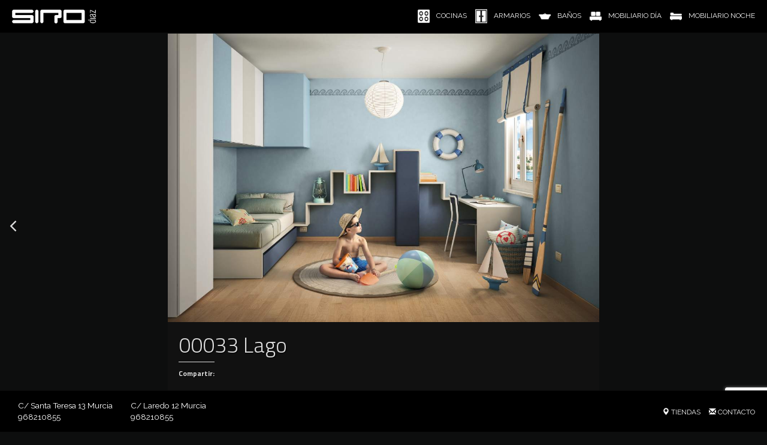

--- FILE ---
content_type: text/html; charset=UTF-8
request_url: https://www.sirodiaz.com/mobiliario-noche/dormitorio-kids-and-young/00033-lago/
body_size: 7008
content:

<!DOCTYPE html>
<html lang="en">
<head>
    <meta charset="UTF-8">
    <meta name="viewport" content="width=device-width, user-scalable=no, initial-scale=1.0, maximum-scale=1.0, minimum-scale=1.0">
    <meta http-equiv="X-UA-Compatible" content="ie=edge">
    <title>Siro Diaz - 00033 Lago</title>
    <link rel="apple-touch-icon-precomposed" sizes="57x57" href="https://www.sirodiaz.com/wp-content/themes/siro-diaz/icons/apple-touch-icon-57x57.png" />
    <link rel="apple-touch-icon-precomposed" sizes="114x114" href="https://www.sirodiaz.com/wp-content/themes/siro-diaz/icons/apple-touch-icon-114x114.png" />
    <link rel="apple-touch-icon-precomposed" sizes="72x72" href="https://www.sirodiaz.com/wp-content/themes/siro-diaz/icons/apple-touch-icon-72x72.png" />
    <link rel="apple-touch-icon-precomposed" sizes="144x144" href="https://www.sirodiaz.com/wp-content/themes/siro-diaz/icons/apple-touch-icon-144x144.png" />
    <link rel="apple-touch-icon-precomposed" sizes="60x60" href="https://www.sirodiaz.com/wp-content/themes/siro-diaz/icons/apple-touch-icon-60x60.png" />
    <link rel="apple-touch-icon-precomposed" sizes="120x120" href="https://www.sirodiaz.com/wp-content/themes/siro-diaz/icons/apple-touch-icon-120x120.png" />
    <link rel="apple-touch-icon-precomposed" sizes="76x76" href="https://www.sirodiaz.com/wp-content/themes/siro-diaz/icons/apple-touch-icon-76x76.png" />
    <link rel="apple-touch-icon-precomposed" sizes="152x152" href="https://www.sirodiaz.com/wp-content/themes/siro-diaz/icons/apple-touch-icon-152x152.png" />
    <link rel="icon" type="image/png" href="https://www.sirodiaz.com/wp-content/themes/siro-diaz/icons/favicon-196x196.png" sizes="196x196" />
    <link rel="icon" type="image/png" href="https://www.sirodiaz.com/wp-content/themes/siro-diaz/icons/favicon-96x96.png" sizes="96x96" />
    <link rel="icon" type="image/png" href="https://www.sirodiaz.com/wp-content/themes/siro-diaz/icons/favicon-32x32.png" sizes="32x32" />
    <link rel="icon" type="image/png" href="https://www.sirodiaz.com/wp-content/themes/siro-diaz/icons/favicon-16x16.png" sizes="16x16" />
    <link rel="icon" type="image/png" href="https://www.sirodiaz.com/wp-content/themes/siro-diaz/icons/favicon-128.png" sizes="128x128" />
    <meta name="application-name" content="Siro Díaz"/>
    <meta name="msapplication-TileColor" content="#FFFFFF" />
    <meta name="msapplication-TileImage" content="https://www.sirodiaz.com/wp-content/themes/siro-diaz/icons/mstile-144x144.png" />
    <meta name="msapplication-square70x70logo" content="https://www.sirodiaz.com/wp-content/themes/siro-diaz/icons/mstile-70x70.png" />
    <meta name="msapplication-square150x150logo" content="https://www.sirodiaz.com/wp-content/themes/siro-diaz/icons/mstile-150x150.png" />
    <meta name="msapplication-wide310x150logo" content="https://www.sirodiaz.com/wp-content/themes/siro-diaz/icons/mstile-310x150.png" />
    <meta name="msapplication-square310x310logo" content="https://www.sirodiaz.com/wp-content/themes/siro-diaz/icons/mstile-310x310.png" />

    
	<!-- This site is optimized with the Yoast SEO plugin v15.1.1 - https://yoast.com/wordpress/plugins/seo/ -->
	<title>00033 Lago - Siro Diaz</title>
	<meta name="robots" content="noindex, follow" />
	<meta property="og:locale" content="es_ES" />
	<meta property="og:type" content="article" />
	<meta property="og:title" content="00033 Lago - Siro Diaz" />
	<meta property="og:url" content="https://www.sirodiaz.com/mobiliario-noche/dormitorio-kids-and-young/00033-lago/" />
	<meta property="og:site_name" content="Siro Diaz" />
	<meta property="article:published_time" content="2017-09-08T12:01:26+00:00" />
	<meta property="og:image" content="https://www.sirodiaz.com/wp-content/uploads/2017/09/00033-Lago.jpg" />
	<meta property="og:image:width" content="1200" />
	<meta property="og:image:height" content="802" />
	<meta name="twitter:card" content="summary" />
	<script type="application/ld+json" class="yoast-schema-graph">{"@context":"https://schema.org","@graph":[{"@type":"Organization","@id":"https://www.sirodiaz.com/#organization","name":"Siro","url":"https://www.sirodiaz.com/","sameAs":[],"logo":{"@type":"ImageObject","@id":"https://www.sirodiaz.com/#logo","inLanguage":"es","url":"https://www.sirodiaz.com/wp-content/uploads/2017/07/sirodiaz-logo-white-black.png","width":228,"height":38,"caption":"Siro"},"image":{"@id":"https://www.sirodiaz.com/#logo"}},{"@type":"WebSite","@id":"https://www.sirodiaz.com/#website","url":"https://www.sirodiaz.com/","name":"Siro Diaz","description":"Cocinas y mobiliario de interior de dise\u00f1o en Murcia hecho a medida y adaptado a las necesidades del cliente","publisher":{"@id":"https://www.sirodiaz.com/#organization"},"potentialAction":[{"@type":"SearchAction","target":"https://www.sirodiaz.com/?s={search_term_string}","query-input":"required name=search_term_string"}],"inLanguage":"es"},{"@type":"ImageObject","@id":"https://www.sirodiaz.com/mobiliario-noche/dormitorio-kids-and-young/00033-lago/#primaryimage","inLanguage":"es","url":"https://www.sirodiaz.com/wp-content/uploads/2017/09/00033-Lago.jpg","width":1200,"height":802},{"@type":"WebPage","@id":"https://www.sirodiaz.com/mobiliario-noche/dormitorio-kids-and-young/00033-lago/#webpage","url":"https://www.sirodiaz.com/mobiliario-noche/dormitorio-kids-and-young/00033-lago/","name":"00033 Lago - Siro Diaz","isPartOf":{"@id":"https://www.sirodiaz.com/#website"},"primaryImageOfPage":{"@id":"https://www.sirodiaz.com/mobiliario-noche/dormitorio-kids-and-young/00033-lago/#primaryimage"},"datePublished":"2017-09-08T12:01:26+00:00","dateModified":"2017-09-08T12:01:26+00:00","inLanguage":"es","potentialAction":[{"@type":"ReadAction","target":["https://www.sirodiaz.com/mobiliario-noche/dormitorio-kids-and-young/00033-lago/"]}]},{"@type":"Article","@id":"https://www.sirodiaz.com/mobiliario-noche/dormitorio-kids-and-young/00033-lago/#article","isPartOf":{"@id":"https://www.sirodiaz.com/mobiliario-noche/dormitorio-kids-and-young/00033-lago/#webpage"},"author":{"@id":"https://www.sirodiaz.com/#/schema/person/e91782ef8da3b919b321067f74580acc"},"headline":"00033 Lago","datePublished":"2017-09-08T12:01:26+00:00","dateModified":"2017-09-08T12:01:26+00:00","mainEntityOfPage":{"@id":"https://www.sirodiaz.com/mobiliario-noche/dormitorio-kids-and-young/00033-lago/#webpage"},"commentCount":0,"publisher":{"@id":"https://www.sirodiaz.com/#organization"},"image":{"@id":"https://www.sirodiaz.com/mobiliario-noche/dormitorio-kids-and-young/00033-lago/#primaryimage"},"keywords":"Lago","articleSection":"Dormitorio Kids &amp; Young","inLanguage":"es","potentialAction":[{"@type":"CommentAction","name":"Comment","target":["https://www.sirodiaz.com/mobiliario-noche/dormitorio-kids-and-young/00033-lago/#respond"]}]},{"@type":"Person","@id":"https://www.sirodiaz.com/#/schema/person/e91782ef8da3b919b321067f74580acc","name":"Clara D\u00edaz","image":{"@type":"ImageObject","@id":"https://www.sirodiaz.com/#personlogo","inLanguage":"es","url":"https://secure.gravatar.com/avatar/d74392f11c785fe047d1e92af06e9860?s=96&d=mm&r=g","caption":"Clara D\u00edaz"}}]}</script>
	<!-- / Yoast SEO plugin. -->


<link rel='dns-prefetch' href='//www.google.com' />
<link rel='dns-prefetch' href='//secure.gravatar.com' />
<link rel='dns-prefetch' href='//fonts.googleapis.com' />
<link rel='dns-prefetch' href='//maxcdn.bootstrapcdn.com' />
<link rel='dns-prefetch' href='//cdn.jsdelivr.net' />
<link rel='dns-prefetch' href='//s.w.org' />
<link rel='dns-prefetch' href='//v0.wordpress.com' />
<link rel="alternate" type="application/rss+xml" title="Siro Diaz &raquo; Comentario 00033 Lago del feed" href="https://www.sirodiaz.com/mobiliario-noche/dormitorio-kids-and-young/00033-lago/feed/" />
		<script type="text/javascript">
			window._wpemojiSettings = {"baseUrl":"https:\/\/s.w.org\/images\/core\/emoji\/13.0.0\/72x72\/","ext":".png","svgUrl":"https:\/\/s.w.org\/images\/core\/emoji\/13.0.0\/svg\/","svgExt":".svg","source":{"concatemoji":"https:\/\/www.sirodiaz.com\/wp-includes\/js\/wp-emoji-release.min.js?ver=5.5.17"}};
			!function(e,a,t){var n,r,o,i=a.createElement("canvas"),p=i.getContext&&i.getContext("2d");function s(e,t){var a=String.fromCharCode;p.clearRect(0,0,i.width,i.height),p.fillText(a.apply(this,e),0,0);e=i.toDataURL();return p.clearRect(0,0,i.width,i.height),p.fillText(a.apply(this,t),0,0),e===i.toDataURL()}function c(e){var t=a.createElement("script");t.src=e,t.defer=t.type="text/javascript",a.getElementsByTagName("head")[0].appendChild(t)}for(o=Array("flag","emoji"),t.supports={everything:!0,everythingExceptFlag:!0},r=0;r<o.length;r++)t.supports[o[r]]=function(e){if(!p||!p.fillText)return!1;switch(p.textBaseline="top",p.font="600 32px Arial",e){case"flag":return s([127987,65039,8205,9895,65039],[127987,65039,8203,9895,65039])?!1:!s([55356,56826,55356,56819],[55356,56826,8203,55356,56819])&&!s([55356,57332,56128,56423,56128,56418,56128,56421,56128,56430,56128,56423,56128,56447],[55356,57332,8203,56128,56423,8203,56128,56418,8203,56128,56421,8203,56128,56430,8203,56128,56423,8203,56128,56447]);case"emoji":return!s([55357,56424,8205,55356,57212],[55357,56424,8203,55356,57212])}return!1}(o[r]),t.supports.everything=t.supports.everything&&t.supports[o[r]],"flag"!==o[r]&&(t.supports.everythingExceptFlag=t.supports.everythingExceptFlag&&t.supports[o[r]]);t.supports.everythingExceptFlag=t.supports.everythingExceptFlag&&!t.supports.flag,t.DOMReady=!1,t.readyCallback=function(){t.DOMReady=!0},t.supports.everything||(n=function(){t.readyCallback()},a.addEventListener?(a.addEventListener("DOMContentLoaded",n,!1),e.addEventListener("load",n,!1)):(e.attachEvent("onload",n),a.attachEvent("onreadystatechange",function(){"complete"===a.readyState&&t.readyCallback()})),(n=t.source||{}).concatemoji?c(n.concatemoji):n.wpemoji&&n.twemoji&&(c(n.twemoji),c(n.wpemoji)))}(window,document,window._wpemojiSettings);
		</script>
		<style type="text/css">
img.wp-smiley,
img.emoji {
	display: inline !important;
	border: none !important;
	box-shadow: none !important;
	height: 1em !important;
	width: 1em !important;
	margin: 0 .07em !important;
	vertical-align: -0.1em !important;
	background: none !important;
	padding: 0 !important;
}
</style>
	<link rel='stylesheet' id='menu-icons-extra-css'  href='https://www.sirodiaz.com/wp-content/plugins/menu-icons/css/extra.min.css?ver=0.12.5' type='text/css' media='all' />
<link rel='stylesheet' id='wp-block-library-css'  href='https://www.sirodiaz.com/wp-includes/css/dist/block-library/style.min.css?ver=5.5.17' type='text/css' media='all' />
<style id='wp-block-library-inline-css' type='text/css'>
.has-text-align-justify{text-align:justify;}
</style>
<link rel='stylesheet' id='contact-form-7-css'  href='https://www.sirodiaz.com/wp-content/plugins/contact-form-7/includes/css/styles.css?ver=5.2.2' type='text/css' media='all' />
<link rel='stylesheet' id='wordpress-popular-posts-css-css'  href='https://www.sirodiaz.com/wp-content/plugins/wordpress-popular-posts/assets/css/wpp.css?ver=5.2.4' type='text/css' media='all' />
<link rel='stylesheet' id='sd_google_fonts_titillium-css'  href='https://fonts.googleapis.com/css?family=Titillium+Web%3A300%2C400%2C700&#038;ver=5.5.17' type='text/css' media='all' />
<link rel='stylesheet' id='sd_google_fonts_raleway-css'  href='https://fonts.googleapis.com/css?family=Raleway%3A300%2C400&#038;ver=5.5.17' type='text/css' media='all' />
<link rel='stylesheet' id='sd_bootstrap3-css'  href='//maxcdn.bootstrapcdn.com/bootstrap/3.3.7/css/bootstrap.min.css?ver=5.5.17' type='text/css' media='all' />
<link rel='stylesheet' id='sd_fa-css'  href='https://maxcdn.bootstrapcdn.com/font-awesome/4.7.0/css/font-awesome.min.css?ver=5.5.17' type='text/css' media='all' />
<link rel='stylesheet' id='sd_jquery_slick-css'  href='//cdn.jsdelivr.net/jquery.slick/1.6.0/slick.css?ver=5.5.17' type='text/css' media='all' />
<link rel='stylesheet' id='sd_style-css'  href='https://www.sirodiaz.com/wp-content/themes/siro-diaz/style.css?ver=5.5.17' type='text/css' media='all' />
<link rel='stylesheet' id='social-logos-css'  href='https://www.sirodiaz.com/wp-content/plugins/jetpack/_inc/social-logos/social-logos.min.css?ver=9.0.5' type='text/css' media='all' />
<link rel='stylesheet' id='jetpack_css-css'  href='https://www.sirodiaz.com/wp-content/plugins/jetpack/css/jetpack.css?ver=9.0.5' type='text/css' media='all' />
<script type='text/javascript' src='https://www.sirodiaz.com/wp-includes/js/jquery/jquery.js?ver=1.12.4-wp' id='jquery-core-js'></script>
<script type='text/javascript' id='jetpack_related-posts-js-extra'>
/* <![CDATA[ */
var related_posts_js_options = {"post_heading":"h4"};
/* ]]> */
</script>
<script type='text/javascript' src='https://www.sirodiaz.com/wp-content/plugins/jetpack/_inc/build/related-posts/related-posts.min.js?ver=20191011' id='jetpack_related-posts-js'></script>
<script type='application/json' id='wpp-json'>
{"sampling_active":0,"sampling_rate":100,"ajax_url":"https:\/\/www.sirodiaz.com\/wp-json\/wordpress-popular-posts\/v1\/popular-posts","ID":248,"token":"f3e2af23d4","lang":0,"debug":0}
</script>
<script type='text/javascript' src='https://www.sirodiaz.com/wp-content/plugins/wordpress-popular-posts/assets/js/wpp.min.js?ver=5.2.4' id='wpp-js-js'></script>
<link rel="https://api.w.org/" href="https://www.sirodiaz.com/wp-json/" /><link rel="alternate" type="application/json" href="https://www.sirodiaz.com/wp-json/wp/v2/posts/248" /><link rel="EditURI" type="application/rsd+xml" title="RSD" href="https://www.sirodiaz.com/xmlrpc.php?rsd" />
<link rel="wlwmanifest" type="application/wlwmanifest+xml" href="https://www.sirodiaz.com/wp-includes/wlwmanifest.xml" /> 
<link rel='shortlink' href='https://wp.me/p9aIr3-40' />
<link rel="alternate" type="application/json+oembed" href="https://www.sirodiaz.com/wp-json/oembed/1.0/embed?url=https%3A%2F%2Fwww.sirodiaz.com%2Fmobiliario-noche%2Fdormitorio-kids-and-young%2F00033-lago%2F" />
<link rel="alternate" type="text/xml+oembed" href="https://www.sirodiaz.com/wp-json/oembed/1.0/embed?url=https%3A%2F%2Fwww.sirodiaz.com%2Fmobiliario-noche%2Fdormitorio-kids-and-young%2F00033-lago%2F&#038;format=xml" />
<style type='text/css'>img#wpstats{display:none}</style></head>
<body><nav class="navbar navbar-inverse navbar-fixed-top">
    <div class="container-fluid">
        <!-- Brand and toggle get grouped for better mobile display -->
        <div class="navbar-header">
            <button type="button" class="navbar-toggle collapsed" data-toggle="collapse" data-target="#bs-example-navbar-collapse-1" aria-expanded="false">
                <span class="sr-only">Toggle navigation</span>
                <span class="icon-bar"></span>
                <span class="icon-bar"></span>
                <span class="icon-bar"></span>
            </button>
            <a class="navbar-brand" href="/"><img class="navbar-logo" src="https://www.sirodiaz.com/wp-content/themes/siro-diaz/img/sirodiaz-logo-white-black.png" /></a>
        </div>

        <!-- Collect the nav links, forms, and other content for toggling -->
        <div class="collapse navbar-collapse" id="bs-example-navbar-collapse-1">
            <ul id="menu-top-menu" class="nav navbar-nav navbar-right"><li id="menu-item-41" class="menu-item menu-item-type-taxonomy menu-item-object-category menu-item-41"><a href="https://www.sirodiaz.com/cocinas/"><img width="24" height="24" src="https://www.sirodiaz.com/wp-content/uploads/2017/07/icon-cocina.png" class="_mi _before _image" alt="" loading="lazy" aria-hidden="true" data-attachment-id="52" data-permalink="https://www.sirodiaz.com/icon-cocina/" data-orig-file="https://www.sirodiaz.com/wp-content/uploads/2017/07/icon-cocina.png" data-orig-size="24,24" data-comments-opened="1" data-image-meta="{&quot;aperture&quot;:&quot;0&quot;,&quot;credit&quot;:&quot;&quot;,&quot;camera&quot;:&quot;&quot;,&quot;caption&quot;:&quot;&quot;,&quot;created_timestamp&quot;:&quot;0&quot;,&quot;copyright&quot;:&quot;&quot;,&quot;focal_length&quot;:&quot;0&quot;,&quot;iso&quot;:&quot;0&quot;,&quot;shutter_speed&quot;:&quot;0&quot;,&quot;title&quot;:&quot;&quot;,&quot;orientation&quot;:&quot;0&quot;}" data-image-title="icon-cocina" data-image-description="" data-medium-file="https://www.sirodiaz.com/wp-content/uploads/2017/07/icon-cocina.png" data-large-file="https://www.sirodiaz.com/wp-content/uploads/2017/07/icon-cocina.png" /><span>Cocinas</span></a></li>
<li id="menu-item-42" class="menu-item menu-item-type-taxonomy menu-item-object-category menu-item-42"><a href="https://www.sirodiaz.com/armarios/"><img width="24" height="24" src="https://www.sirodiaz.com/wp-content/uploads/2017/07/icon-armarios.png" class="_mi _before _image" alt="" loading="lazy" aria-hidden="true" data-attachment-id="49" data-permalink="https://www.sirodiaz.com/icon-armarios/" data-orig-file="https://www.sirodiaz.com/wp-content/uploads/2017/07/icon-armarios.png" data-orig-size="24,24" data-comments-opened="1" data-image-meta="{&quot;aperture&quot;:&quot;0&quot;,&quot;credit&quot;:&quot;&quot;,&quot;camera&quot;:&quot;&quot;,&quot;caption&quot;:&quot;&quot;,&quot;created_timestamp&quot;:&quot;0&quot;,&quot;copyright&quot;:&quot;&quot;,&quot;focal_length&quot;:&quot;0&quot;,&quot;iso&quot;:&quot;0&quot;,&quot;shutter_speed&quot;:&quot;0&quot;,&quot;title&quot;:&quot;&quot;,&quot;orientation&quot;:&quot;0&quot;}" data-image-title="icon-armarios" data-image-description="" data-medium-file="https://www.sirodiaz.com/wp-content/uploads/2017/07/icon-armarios.png" data-large-file="https://www.sirodiaz.com/wp-content/uploads/2017/07/icon-armarios.png" /><span>Armarios</span></a></li>
<li id="menu-item-43" class="menu-item menu-item-type-taxonomy menu-item-object-category menu-item-43"><a href="https://www.sirodiaz.com/banos/"><img width="24" height="24" src="https://www.sirodiaz.com/wp-content/uploads/2017/07/icon-bano.png" class="_mi _before _image" alt="" loading="lazy" aria-hidden="true" data-attachment-id="51" data-permalink="https://www.sirodiaz.com/icon-bano/" data-orig-file="https://www.sirodiaz.com/wp-content/uploads/2017/07/icon-bano.png" data-orig-size="24,24" data-comments-opened="1" data-image-meta="{&quot;aperture&quot;:&quot;0&quot;,&quot;credit&quot;:&quot;&quot;,&quot;camera&quot;:&quot;&quot;,&quot;caption&quot;:&quot;&quot;,&quot;created_timestamp&quot;:&quot;0&quot;,&quot;copyright&quot;:&quot;&quot;,&quot;focal_length&quot;:&quot;0&quot;,&quot;iso&quot;:&quot;0&quot;,&quot;shutter_speed&quot;:&quot;0&quot;,&quot;title&quot;:&quot;&quot;,&quot;orientation&quot;:&quot;0&quot;}" data-image-title="icon-bano" data-image-description="" data-medium-file="https://www.sirodiaz.com/wp-content/uploads/2017/07/icon-bano.png" data-large-file="https://www.sirodiaz.com/wp-content/uploads/2017/07/icon-bano.png" /><span>Baños</span></a></li>
<li id="menu-item-44" class="menu-item menu-item-type-taxonomy menu-item-object-category menu-item-44"><a href="https://www.sirodiaz.com/mobiliario-dia/"><img width="24" height="24" src="https://www.sirodiaz.com/wp-content/uploads/2017/07/icon-mobiliario-dia.png" class="_mi _before _image" alt="" loading="lazy" aria-hidden="true" data-attachment-id="54" data-permalink="https://www.sirodiaz.com/icon-mobiliario-dia/" data-orig-file="https://www.sirodiaz.com/wp-content/uploads/2017/07/icon-mobiliario-dia.png" data-orig-size="24,24" data-comments-opened="1" data-image-meta="{&quot;aperture&quot;:&quot;0&quot;,&quot;credit&quot;:&quot;&quot;,&quot;camera&quot;:&quot;&quot;,&quot;caption&quot;:&quot;&quot;,&quot;created_timestamp&quot;:&quot;0&quot;,&quot;copyright&quot;:&quot;&quot;,&quot;focal_length&quot;:&quot;0&quot;,&quot;iso&quot;:&quot;0&quot;,&quot;shutter_speed&quot;:&quot;0&quot;,&quot;title&quot;:&quot;&quot;,&quot;orientation&quot;:&quot;0&quot;}" data-image-title="icon-mobiliario-dia" data-image-description="" data-medium-file="https://www.sirodiaz.com/wp-content/uploads/2017/07/icon-mobiliario-dia.png" data-large-file="https://www.sirodiaz.com/wp-content/uploads/2017/07/icon-mobiliario-dia.png" /><span>Mobiliario Día</span></a></li>
<li id="menu-item-45" class="menu-item menu-item-type-taxonomy menu-item-object-category current-post-ancestor menu-item-45"><a href="https://www.sirodiaz.com/mobiliario-noche/"><img width="24" height="24" src="https://www.sirodiaz.com/wp-content/uploads/2017/07/icon-mobiliario-noche.png" class="_mi _before _image" alt="" loading="lazy" aria-hidden="true" data-attachment-id="56" data-permalink="https://www.sirodiaz.com/icon-mobiliario-noche/" data-orig-file="https://www.sirodiaz.com/wp-content/uploads/2017/07/icon-mobiliario-noche.png" data-orig-size="24,24" data-comments-opened="1" data-image-meta="{&quot;aperture&quot;:&quot;0&quot;,&quot;credit&quot;:&quot;&quot;,&quot;camera&quot;:&quot;&quot;,&quot;caption&quot;:&quot;&quot;,&quot;created_timestamp&quot;:&quot;0&quot;,&quot;copyright&quot;:&quot;&quot;,&quot;focal_length&quot;:&quot;0&quot;,&quot;iso&quot;:&quot;0&quot;,&quot;shutter_speed&quot;:&quot;0&quot;,&quot;title&quot;:&quot;&quot;,&quot;orientation&quot;:&quot;0&quot;}" data-image-title="icon-mobiliario-noche" data-image-description="" data-medium-file="https://www.sirodiaz.com/wp-content/uploads/2017/07/icon-mobiliario-noche.png" data-large-file="https://www.sirodiaz.com/wp-content/uploads/2017/07/icon-mobiliario-noche.png" /><span>Mobiliario Noche</span></a></li>
</ul>        </div><!-- /.navbar-collapse -->
    </div><!-- /.container-fluid -->
</nav>

<div class="container container-separate single">
            <span style="position: fixed; top: 50%; left: 1em;" data-toggle="tooltip" data-placement="right" title="Volver">
            <a style="color: gainsboro;" href="https://www.sirodiaz.com/mobiliario-noche/dormitorio-kids-and-young/00034-giappone-by-lago/"  class="product-previous">
                <i class="fa fa-angle-left" style="font-size: 2em;" aria-hidden="true"></i>
            </a>
        </span>
        <div class="product">
            <div class="product-info">
                <figure>
                    <img width="1200" height="802" src="https://www.sirodiaz.com/wp-content/uploads/2017/09/00033-Lago.jpg" class="product-zoom wp-post-image" alt="" loading="lazy" title="00033 Lago" srcset="https://www.sirodiaz.com/wp-content/uploads/2017/09/00033-Lago.jpg 1200w, https://www.sirodiaz.com/wp-content/uploads/2017/09/00033-Lago-300x201.jpg 300w, https://www.sirodiaz.com/wp-content/uploads/2017/09/00033-Lago-768x513.jpg 768w, https://www.sirodiaz.com/wp-content/uploads/2017/09/00033-Lago-1024x684.jpg 1024w, https://www.sirodiaz.com/wp-content/uploads/2017/09/00033-Lago-422x282.jpg 422w, https://www.sirodiaz.com/wp-content/uploads/2017/09/00033-Lago-352x235.jpg 352w, https://www.sirodiaz.com/wp-content/uploads/2017/09/00033-Lago-39x26.jpg 39w" sizes="(max-width: 1200px) 100vw, 1200px" data-attachment-id="249" data-permalink="https://www.sirodiaz.com/mobiliario-noche/dormitorio-kids-and-young/00033-lago/attachment/00033-lago/" data-orig-file="https://www.sirodiaz.com/wp-content/uploads/2017/09/00033-Lago.jpg" data-orig-size="1200,802" data-comments-opened="1" data-image-meta="{&quot;aperture&quot;:&quot;0&quot;,&quot;credit&quot;:&quot;&quot;,&quot;camera&quot;:&quot;&quot;,&quot;caption&quot;:&quot;&quot;,&quot;created_timestamp&quot;:&quot;0&quot;,&quot;copyright&quot;:&quot;&quot;,&quot;focal_length&quot;:&quot;0&quot;,&quot;iso&quot;:&quot;0&quot;,&quot;shutter_speed&quot;:&quot;0&quot;,&quot;title&quot;:&quot;&quot;,&quot;orientation&quot;:&quot;1&quot;}" data-image-title="00033 Lago" data-image-description="&lt;p&gt;00033 Lago&lt;/p&gt;
" data-medium-file="https://www.sirodiaz.com/wp-content/uploads/2017/09/00033-Lago-300x201.jpg" data-large-file="https://www.sirodiaz.com/wp-content/uploads/2017/09/00033-Lago-1024x684.jpg" />                </figure>
                <h1>
                    00033 Lago                    <span>
                <div class="sharedaddy sd-sharing-enabled"><div class="robots-nocontent sd-block sd-social sd-social-icon sd-sharing"><h3 class="sd-title">Compartir:</h3><div class="sd-content"><ul><li class="share-pinterest"><a rel="nofollow noopener noreferrer" data-shared="sharing-pinterest-248" class="share-pinterest sd-button share-icon no-text" href="https://www.sirodiaz.com/mobiliario-noche/dormitorio-kids-and-young/00033-lago/?share=pinterest" target="_blank" title="Haz clic para compartir en Pinterest"><span></span><span class="sharing-screen-reader-text">Haz clic para compartir en Pinterest (Se abre en una ventana nueva)</span></a></li><li class="share-facebook"><a rel="nofollow noopener noreferrer" data-shared="sharing-facebook-248" class="share-facebook sd-button share-icon no-text" href="https://www.sirodiaz.com/mobiliario-noche/dormitorio-kids-and-young/00033-lago/?share=facebook" target="_blank" title="Haz clic para compartir en Facebook"><span></span><span class="sharing-screen-reader-text">Haz clic para compartir en Facebook (Se abre en una ventana nueva)</span></a></li><li class="share-print"><a rel="nofollow noopener noreferrer" data-shared="" class="share-print sd-button share-icon no-text" href="https://www.sirodiaz.com/mobiliario-noche/dormitorio-kids-and-young/00033-lago/#print" target="_blank" title="Haz clic para imprimir"><span></span><span class="sharing-screen-reader-text">Haz clic para imprimir (Se abre en una ventana nueva)</span></a></li><li class="share-end"></li></ul></div></div></div>                </span>
                </h1>
            </div>
            <div>
<div id='jp-relatedposts' class='jp-relatedposts' >
	<h3 class="jp-relatedposts-headline"><em>Relacionado</em></h3>
</div></div>
        </div>
            </div>
<footer class="container-fluid footer-big">
    <div class="container">
        <div class="row">
            <div class="col-xs-6 col-sm-3 col-sm-offset-1">
                <h3 class="footer-title">Producto</h3>
                <ul class="footer-links">
                                                <li><a href="/category/cocinas">Cocinas</a></li>
                                                    <li><a href="/category/armarios">Armarios</a></li>
                                                    <li><a href="/category/banos">Baños</a></li>
                                                    <li><a href="/category/mobiliario-dia">Mobiliario Día</a></li>
                                                    <li><a href="/category/mobiliario-noche">Mobiliario Noche</a></li>
                                                    <li><a href="/category/puertas">Puertas</a></li>
                                                    <li><a href="/category/pavimentos-revestimientos">Pavimentos y revestimientos</a></li>
                                                    <li><a href="/category/proyectos">Proyectos</a></li>
                                        </ul>
            </div>
            <div class="col-xs-6 col-sm-3">
                <h3 class="footer-title">Nosotros</h3>
                <ul class="footer-links">
                    <!-- <li><a href="/blog" target="_blank"><i class="fa fa-rss" aria-hidden="true"></i> Blog</a></li> -->
                    <li><a href="/tiendas"><i class="glyphicon glyphicon-map-marker"></i> Tiendas</a></li>
                    <li><a href="/contacto"><i class="glyphicon glyphicon-envelope"></i> Contacto</a></li>
                    <li><a href="/privacidad">Políticas de privacidad</a></li>
                    <li><a href="/aviso-legal">Aviso legal</a></li>
                </ul>
            </div>
            <div class="col-xs-6 col-sm-2">
                <h3 class="footer-title">Firmas</h3>
                <ul class="footer-links">
                    <li><a href="/catalogos">Catálogos</a></li>
                    <li><a href="/marcas">Marcas</li>
                </ul>
            </div>
            <div class="col-xs-6 col-sm-2">
                <h3 class="footer-title">más</h3>
                <ul class="footer-social">
                    <li><a href="https://www.facebook.com/siro.diaz" target="_blank"><i class="fa fa-facebook-official facebook-icon" aria-hidden="true"></i></a></li>
                    <li><a href="https://es.pinterest.com/sirodaz/" target="_blank"><i class="fa fa-pinterest pinterest-icon" aria-hidden="true"></i></a></li>

                </ul>
            </div>
        </div>
    </div>
</footer>

    <nav class="navbar navbar-inverse navbar-footer navbar-fixed-bottom">
        <div class="container-fluid">
            <div class="footer-shops">
                <div class="navbar-text navbar-left">
                    <p>C/ Santa Teresa 13 Murcia</p>
                    <p>968210855</p>
                </div>
                <div class="navbar-text navbar-left">
                    <p>C/ Laredo 12 Murcia</p>
                    <p>968210855</p>
                </div>
            </div>
            <div class="footer-menu">
                <ul class="nav navbar-nav navbar-right">
                    <li><a href="/tiendas"><i class="glyphicon glyphicon-map-marker"></i> Tiendas</a></li>
                    <li><a href="/contacto"><i class="glyphicon glyphicon-envelope"></i> Contacto</a></li>
                </ul>
            </div>
        </div>
    </nav>
    
	<script type="text/javascript">
		window.WPCOM_sharing_counts = {"https:\/\/www.sirodiaz.com\/mobiliario-noche\/dormitorio-kids-and-young\/00033-lago\/":248};
	</script>
						<script type='text/javascript' id='contact-form-7-js-extra'>
/* <![CDATA[ */
var wpcf7 = {"apiSettings":{"root":"https:\/\/www.sirodiaz.com\/wp-json\/contact-form-7\/v1","namespace":"contact-form-7\/v1"},"cached":"1"};
/* ]]> */
</script>
<script type='text/javascript' src='https://www.sirodiaz.com/wp-content/plugins/contact-form-7/includes/js/scripts.js?ver=5.2.2' id='contact-form-7-js'></script>
<script type='text/javascript' src='https://www.google.com/recaptcha/api.js?render=6Ldp48UUAAAAAJboDjhQWy1uMs0uPpk_ylDn0tOK&#038;ver=3.0' id='google-recaptcha-js'></script>
<script type='text/javascript' id='wpcf7-recaptcha-js-extra'>
/* <![CDATA[ */
var wpcf7_recaptcha = {"sitekey":"6Ldp48UUAAAAAJboDjhQWy1uMs0uPpk_ylDn0tOK","actions":{"homepage":"homepage","contactform":"contactform"}};
/* ]]> */
</script>
<script type='text/javascript' src='https://www.sirodiaz.com/wp-content/plugins/contact-form-7/modules/recaptcha/script.js?ver=5.2.2' id='wpcf7-recaptcha-js'></script>
<script type='text/javascript' src='https://www.sirodiaz.com/wp-includes/js/wp-embed.min.js?ver=5.5.17' id='wp-embed-js'></script>
<script type='text/javascript' id='sharing-js-js-extra'>
/* <![CDATA[ */
var sharing_js_options = {"lang":"es","counts":"1","is_stats_active":"1"};
/* ]]> */
</script>
<script type='text/javascript' src='https://www.sirodiaz.com/wp-content/plugins/jetpack/_inc/build/sharedaddy/sharing.min.js?ver=9.0.5' id='sharing-js-js'></script>
<script type='text/javascript' id='sharing-js-js-after'>
var windowOpen;
			jQuery( document.body ).on( 'click', 'a.share-facebook', function() {
				// If there's another sharing window open, close it.
				if ( 'undefined' !== typeof windowOpen ) {
					windowOpen.close();
				}
				windowOpen = window.open( jQuery( this ).attr( 'href' ), 'wpcomfacebook', 'menubar=1,resizable=1,width=600,height=400' );
				return false;
			});
</script>
<script type='text/javascript' src='https://stats.wp.com/e-202546.js' async='async' defer='defer'></script>
<script type='text/javascript'>
	_stq = window._stq || [];
	_stq.push([ 'view', {v:'ext',j:'1:9.0.5',blog:'135541117',post:'248',tz:'0',srv:'www.sirodiaz.com'} ]);
	_stq.push([ 'clickTrackerInit', '135541117', '248' ]);
</script>
    <script src="https://www.sirodiaz.com/wp-content/themes/siro-diaz/js/app.js"></script>
    <script type="text/javascript">
        (function(i,s,o,g,r,a,m){i['GoogleAnalyticsObject']=r;i[r]=i[r]||function(){
            (i[r].q=i[r].q||[]).push(arguments)},i[r].l=1*new Date();a=s.createElement(o),
            m=s.getElementsByTagName(o)[0];a.async=1;a.src=g;m.parentNode.insertBefore(a,m)
        })(window,document,'script','https://www.google-analytics.com/analytics.js','ga');

        ga('create', 'UA-106124718-1', 'auto');
        ga('send', 'pageview');
    </script>
</body>
</html>

--- FILE ---
content_type: text/html; charset=utf-8
request_url: https://www.google.com/recaptcha/api2/anchor?ar=1&k=6Ldp48UUAAAAAJboDjhQWy1uMs0uPpk_ylDn0tOK&co=aHR0cHM6Ly93d3cuc2lyb2RpYXouY29tOjQ0Mw..&hl=en&v=naPR4A6FAh-yZLuCX253WaZq&size=invisible&anchor-ms=20000&execute-ms=15000&cb=iukcol4hr7w1
body_size: 45185
content:
<!DOCTYPE HTML><html dir="ltr" lang="en"><head><meta http-equiv="Content-Type" content="text/html; charset=UTF-8">
<meta http-equiv="X-UA-Compatible" content="IE=edge">
<title>reCAPTCHA</title>
<style type="text/css">
/* cyrillic-ext */
@font-face {
  font-family: 'Roboto';
  font-style: normal;
  font-weight: 400;
  src: url(//fonts.gstatic.com/s/roboto/v18/KFOmCnqEu92Fr1Mu72xKKTU1Kvnz.woff2) format('woff2');
  unicode-range: U+0460-052F, U+1C80-1C8A, U+20B4, U+2DE0-2DFF, U+A640-A69F, U+FE2E-FE2F;
}
/* cyrillic */
@font-face {
  font-family: 'Roboto';
  font-style: normal;
  font-weight: 400;
  src: url(//fonts.gstatic.com/s/roboto/v18/KFOmCnqEu92Fr1Mu5mxKKTU1Kvnz.woff2) format('woff2');
  unicode-range: U+0301, U+0400-045F, U+0490-0491, U+04B0-04B1, U+2116;
}
/* greek-ext */
@font-face {
  font-family: 'Roboto';
  font-style: normal;
  font-weight: 400;
  src: url(//fonts.gstatic.com/s/roboto/v18/KFOmCnqEu92Fr1Mu7mxKKTU1Kvnz.woff2) format('woff2');
  unicode-range: U+1F00-1FFF;
}
/* greek */
@font-face {
  font-family: 'Roboto';
  font-style: normal;
  font-weight: 400;
  src: url(//fonts.gstatic.com/s/roboto/v18/KFOmCnqEu92Fr1Mu4WxKKTU1Kvnz.woff2) format('woff2');
  unicode-range: U+0370-0377, U+037A-037F, U+0384-038A, U+038C, U+038E-03A1, U+03A3-03FF;
}
/* vietnamese */
@font-face {
  font-family: 'Roboto';
  font-style: normal;
  font-weight: 400;
  src: url(//fonts.gstatic.com/s/roboto/v18/KFOmCnqEu92Fr1Mu7WxKKTU1Kvnz.woff2) format('woff2');
  unicode-range: U+0102-0103, U+0110-0111, U+0128-0129, U+0168-0169, U+01A0-01A1, U+01AF-01B0, U+0300-0301, U+0303-0304, U+0308-0309, U+0323, U+0329, U+1EA0-1EF9, U+20AB;
}
/* latin-ext */
@font-face {
  font-family: 'Roboto';
  font-style: normal;
  font-weight: 400;
  src: url(//fonts.gstatic.com/s/roboto/v18/KFOmCnqEu92Fr1Mu7GxKKTU1Kvnz.woff2) format('woff2');
  unicode-range: U+0100-02BA, U+02BD-02C5, U+02C7-02CC, U+02CE-02D7, U+02DD-02FF, U+0304, U+0308, U+0329, U+1D00-1DBF, U+1E00-1E9F, U+1EF2-1EFF, U+2020, U+20A0-20AB, U+20AD-20C0, U+2113, U+2C60-2C7F, U+A720-A7FF;
}
/* latin */
@font-face {
  font-family: 'Roboto';
  font-style: normal;
  font-weight: 400;
  src: url(//fonts.gstatic.com/s/roboto/v18/KFOmCnqEu92Fr1Mu4mxKKTU1Kg.woff2) format('woff2');
  unicode-range: U+0000-00FF, U+0131, U+0152-0153, U+02BB-02BC, U+02C6, U+02DA, U+02DC, U+0304, U+0308, U+0329, U+2000-206F, U+20AC, U+2122, U+2191, U+2193, U+2212, U+2215, U+FEFF, U+FFFD;
}
/* cyrillic-ext */
@font-face {
  font-family: 'Roboto';
  font-style: normal;
  font-weight: 500;
  src: url(//fonts.gstatic.com/s/roboto/v18/KFOlCnqEu92Fr1MmEU9fCRc4AMP6lbBP.woff2) format('woff2');
  unicode-range: U+0460-052F, U+1C80-1C8A, U+20B4, U+2DE0-2DFF, U+A640-A69F, U+FE2E-FE2F;
}
/* cyrillic */
@font-face {
  font-family: 'Roboto';
  font-style: normal;
  font-weight: 500;
  src: url(//fonts.gstatic.com/s/roboto/v18/KFOlCnqEu92Fr1MmEU9fABc4AMP6lbBP.woff2) format('woff2');
  unicode-range: U+0301, U+0400-045F, U+0490-0491, U+04B0-04B1, U+2116;
}
/* greek-ext */
@font-face {
  font-family: 'Roboto';
  font-style: normal;
  font-weight: 500;
  src: url(//fonts.gstatic.com/s/roboto/v18/KFOlCnqEu92Fr1MmEU9fCBc4AMP6lbBP.woff2) format('woff2');
  unicode-range: U+1F00-1FFF;
}
/* greek */
@font-face {
  font-family: 'Roboto';
  font-style: normal;
  font-weight: 500;
  src: url(//fonts.gstatic.com/s/roboto/v18/KFOlCnqEu92Fr1MmEU9fBxc4AMP6lbBP.woff2) format('woff2');
  unicode-range: U+0370-0377, U+037A-037F, U+0384-038A, U+038C, U+038E-03A1, U+03A3-03FF;
}
/* vietnamese */
@font-face {
  font-family: 'Roboto';
  font-style: normal;
  font-weight: 500;
  src: url(//fonts.gstatic.com/s/roboto/v18/KFOlCnqEu92Fr1MmEU9fCxc4AMP6lbBP.woff2) format('woff2');
  unicode-range: U+0102-0103, U+0110-0111, U+0128-0129, U+0168-0169, U+01A0-01A1, U+01AF-01B0, U+0300-0301, U+0303-0304, U+0308-0309, U+0323, U+0329, U+1EA0-1EF9, U+20AB;
}
/* latin-ext */
@font-face {
  font-family: 'Roboto';
  font-style: normal;
  font-weight: 500;
  src: url(//fonts.gstatic.com/s/roboto/v18/KFOlCnqEu92Fr1MmEU9fChc4AMP6lbBP.woff2) format('woff2');
  unicode-range: U+0100-02BA, U+02BD-02C5, U+02C7-02CC, U+02CE-02D7, U+02DD-02FF, U+0304, U+0308, U+0329, U+1D00-1DBF, U+1E00-1E9F, U+1EF2-1EFF, U+2020, U+20A0-20AB, U+20AD-20C0, U+2113, U+2C60-2C7F, U+A720-A7FF;
}
/* latin */
@font-face {
  font-family: 'Roboto';
  font-style: normal;
  font-weight: 500;
  src: url(//fonts.gstatic.com/s/roboto/v18/KFOlCnqEu92Fr1MmEU9fBBc4AMP6lQ.woff2) format('woff2');
  unicode-range: U+0000-00FF, U+0131, U+0152-0153, U+02BB-02BC, U+02C6, U+02DA, U+02DC, U+0304, U+0308, U+0329, U+2000-206F, U+20AC, U+2122, U+2191, U+2193, U+2212, U+2215, U+FEFF, U+FFFD;
}
/* cyrillic-ext */
@font-face {
  font-family: 'Roboto';
  font-style: normal;
  font-weight: 900;
  src: url(//fonts.gstatic.com/s/roboto/v18/KFOlCnqEu92Fr1MmYUtfCRc4AMP6lbBP.woff2) format('woff2');
  unicode-range: U+0460-052F, U+1C80-1C8A, U+20B4, U+2DE0-2DFF, U+A640-A69F, U+FE2E-FE2F;
}
/* cyrillic */
@font-face {
  font-family: 'Roboto';
  font-style: normal;
  font-weight: 900;
  src: url(//fonts.gstatic.com/s/roboto/v18/KFOlCnqEu92Fr1MmYUtfABc4AMP6lbBP.woff2) format('woff2');
  unicode-range: U+0301, U+0400-045F, U+0490-0491, U+04B0-04B1, U+2116;
}
/* greek-ext */
@font-face {
  font-family: 'Roboto';
  font-style: normal;
  font-weight: 900;
  src: url(//fonts.gstatic.com/s/roboto/v18/KFOlCnqEu92Fr1MmYUtfCBc4AMP6lbBP.woff2) format('woff2');
  unicode-range: U+1F00-1FFF;
}
/* greek */
@font-face {
  font-family: 'Roboto';
  font-style: normal;
  font-weight: 900;
  src: url(//fonts.gstatic.com/s/roboto/v18/KFOlCnqEu92Fr1MmYUtfBxc4AMP6lbBP.woff2) format('woff2');
  unicode-range: U+0370-0377, U+037A-037F, U+0384-038A, U+038C, U+038E-03A1, U+03A3-03FF;
}
/* vietnamese */
@font-face {
  font-family: 'Roboto';
  font-style: normal;
  font-weight: 900;
  src: url(//fonts.gstatic.com/s/roboto/v18/KFOlCnqEu92Fr1MmYUtfCxc4AMP6lbBP.woff2) format('woff2');
  unicode-range: U+0102-0103, U+0110-0111, U+0128-0129, U+0168-0169, U+01A0-01A1, U+01AF-01B0, U+0300-0301, U+0303-0304, U+0308-0309, U+0323, U+0329, U+1EA0-1EF9, U+20AB;
}
/* latin-ext */
@font-face {
  font-family: 'Roboto';
  font-style: normal;
  font-weight: 900;
  src: url(//fonts.gstatic.com/s/roboto/v18/KFOlCnqEu92Fr1MmYUtfChc4AMP6lbBP.woff2) format('woff2');
  unicode-range: U+0100-02BA, U+02BD-02C5, U+02C7-02CC, U+02CE-02D7, U+02DD-02FF, U+0304, U+0308, U+0329, U+1D00-1DBF, U+1E00-1E9F, U+1EF2-1EFF, U+2020, U+20A0-20AB, U+20AD-20C0, U+2113, U+2C60-2C7F, U+A720-A7FF;
}
/* latin */
@font-face {
  font-family: 'Roboto';
  font-style: normal;
  font-weight: 900;
  src: url(//fonts.gstatic.com/s/roboto/v18/KFOlCnqEu92Fr1MmYUtfBBc4AMP6lQ.woff2) format('woff2');
  unicode-range: U+0000-00FF, U+0131, U+0152-0153, U+02BB-02BC, U+02C6, U+02DA, U+02DC, U+0304, U+0308, U+0329, U+2000-206F, U+20AC, U+2122, U+2191, U+2193, U+2212, U+2215, U+FEFF, U+FFFD;
}

</style>
<link rel="stylesheet" type="text/css" href="https://www.gstatic.com/recaptcha/releases/naPR4A6FAh-yZLuCX253WaZq/styles__ltr.css">
<script nonce="T8JTmzZERcFLuBU5-pdsZQ" type="text/javascript">window['__recaptcha_api'] = 'https://www.google.com/recaptcha/api2/';</script>
<script type="text/javascript" src="https://www.gstatic.com/recaptcha/releases/naPR4A6FAh-yZLuCX253WaZq/recaptcha__en.js" nonce="T8JTmzZERcFLuBU5-pdsZQ">
      
    </script></head>
<body><div id="rc-anchor-alert" class="rc-anchor-alert"></div>
<input type="hidden" id="recaptcha-token" value="[base64]">
<script type="text/javascript" nonce="T8JTmzZERcFLuBU5-pdsZQ">
      recaptcha.anchor.Main.init("[\x22ainput\x22,[\x22bgdata\x22,\x22\x22,\[base64]/[base64]/[base64]/eihOLHUpOkYoTiwwLFt3LDIxLG1dKSxwKHUsZmFsc2UsTixmYWxzZSl9Y2F0Y2goYil7ayhOLDI5MCk/[base64]/[base64]/Sy5MKCk6Sy5UKSxoKS1LLlQsYj4+MTQpPjAsSy51JiYoSy51Xj0oSy5vKzE+PjIpKihiPDwyKSksSy5vKSsxPj4yIT0wfHxLLlYsbXx8ZClLLko9MCxLLlQ9aDtpZighZClyZXR1cm4gZmFsc2U7aWYoaC1LLkg8KEsuTj5LLkYmJihLLkY9Sy5OKSxLLk4tKE4/MjU1Ono/NToyKSkpcmV0dXJuIGZhbHNlO3JldHVybiEoSy52PSh0KEssMjY3LChOPWsoSywoSy50TD11LHo/NDcyOjI2NykpLEsuQSkpLEsuUC5wdXNoKFtKRCxOLHo/[base64]/[base64]/bmV3IFhbZl0oQlswXSk6Vz09Mj9uZXcgWFtmXShCWzBdLEJbMV0pOlc9PTM/bmV3IFhbZl0oQlswXSxCWzFdLEJbMl0pOlc9PTQ/[base64]/[base64]/[base64]/[base64]/[base64]\\u003d\\u003d\x22,\[base64]\x22,\x22dn7DrkVzw7nDmQQbwrA1K2rDnCNvw5A6CAnDgAfDuGPCiHVzMnsCBsOpw7FmHMKFMCzDucOFwrDDlcOrTsORTcKZwrfDsg7DncOMT3ocw6/DvCDDhsKbN8OABMOGw4vDqsKZG8Kow43Cg8OtSMOJw7nCv8KwwrDCo8O7ZwZAw5rDty7DpcK0w49KdcKiw4BWYMO+IcOnACLCjMOGAMO8V8Obwo4ef8KiwofDkWV4wowZPCEhBMOWUSjCrFUKB8ONSsOcw7bDrQ/[base64]/CmD4iw4Yfw4rDq8Kww6HChXI5GkR+Y8O2BMOvAcO7w7rDlRRkwr/CiMOCZyszSsOEXsOIwr7DlcOmPCjDu8KGw5Qbw44wSy3DgMKQbQzCinJAw7HClMKwfcKAwoDCg084w4zDkcKWIcO9MsOIwqI5NGnCvjkrZ2RWwoDCvRAnPsKQw6nChCbDgMO8wrwqHyPCnH/Ci8OCwrhuAn5cwpcwbXTCuB/CvcOJTSs7wrDDvhgGRUEIf1IiSzLDgSFtw6Ihw6pNFsKIw4h4eMOFQsKtwrpfw44nQyF4w6zDj1Z+w4VXE8Odw5UYwq3Dg17CsSMad8OAw4xSwrJFXsKnwq/DrBLDkwTDh8Kiw7/DvUlPXThJwoPDtxcKw7XCgRnCiX/CikMHwpxAdcKGw6Q/wpN4w4YkEsKFw6fChMKew4l6SE7DusOiPyMIAcKbWcOpKh/[base64]/[base64]/DhHDDmXXDrMOEw6HCjW/CnnfCrMK3w5Fvw5BRwpt6Yw0Fw4zDt8KMw703wp3DvMKKcsOFwrN2PMOCw7dUHlbCg1FEwqZaw5srw785wpbDuMKnO2XCk0/DuD/CgBHDoMKDwqrCu8OcXsOmYsOYRHxhw78yw67Cv1XDqsOxIsOCw4t7w6HDqFtnHSvDiRbCrwJOworChToMNwLDjcOPezpzw65vV8KZGH3Cmzt3d8Oaw7dew5DDkMKlRDrDu8KJwpRcIsONSGDCpCUcwoJAw5VEPV0wwoLDqMOVw6oSKUlGEh/Cp8K0G8KFQMKiw7huLDktwqc3w43CvVsHw6vDtcOnAsOsLcOSGMKLaETCgmZGWnfDrsKEwqBwWMODw6rDrcOvdirDii7DlcKAUsO+w5EUw4LCp8OZwp/[base64]/I2tXwqjDtl14LzXClFFgDcO+AwxWwoTCosKqP27DjcKCZMKew4bCssO2OMO8wrYbwr3DtsK8cMOhw5XCkcK3acKXfFjCkAbDhDEcRcOgwqLDp8Oww711w5seLMKJw69sIxLDuCpHKcO/KcKHST85w4hPcsOGcsKzwq7Ck8KwwqRbQxXCicObwqPCqgbDph7Dl8OkOsKpworDskvDs2XDl1LCkFguwpU8bsOAw5DCh8OUw6ICwqPDkMOvSwxaw5tfWsOJRExcwqwNw6HDlXpQXkTCoQ/CqMKpw4Z7ecOfwrw4w5ATw67DosKvFHFHwoXCvEQAU8KBHcKaHMOYwrfCr04MSMKowoDCmcOUJGNXw7DDl8KNwr5oY8Ovw4/CmAY2RFPDnjzDksOsw6s1w6XDssKRwoXDjDDDimnCg1bDlMO7wqFjw7RMccKxwpRoYQ8KasKfCGdJJ8KCwrFkw5zCijbDu0PDuWLDi8KGwrPCrkjDoMKOwpzDvl7DmcOuw67CjQsqw68Aw4dBw6U/VFYnNsKmw6x0wrrDp8KkwpfDlcKtRxbCt8K3ajsnXsK7VcO0VcKmw7t9DMOMwrMqDwPDm8K1wrTCv01TwpHCuAzDvwHCvRo8CkxRwoDCmFfCssKEfsODwr5SCMK4HcOUwpPDmmVHVy4TXsKkw5UrwrJmw7R3w77DnzvClcK2w7cgw7bCtl4ew7E8dsKMH2rCrMK/[base64]/[base64]/Dtn09wo9Ow7nCv8O6GW16w6vCnsOqwqRldVXCnsKcfsOaFsOrQMOkwoAmJUMgw4tJw67DgmTDkMKsXsKxw4zDuMK4w7rDiiJdaGFxw44EDsKQw6YKLSbDpjvCoMOrw5fCocK+w5fChsKKEnvDr8OgwoDCo1jDu8OgXG/Cm8OAwqPDiHTCtwoBwrAzw6LCssODej4eHXHDjMKHw6fCisKzVsOif8Kkd8KvJMKkS8OHDF3Doz1LMcKzwp/[base64]/DlwTCkRNfdGbCnXPClcObwrZcwojCmkvCq8O8wqPCvMOQSDt7wr3CqMO7V8OEw4fDgRnCjnPCkMOPw7TDlsKILGjDkjzCgnHDp8KKJMOzRGd9fUU3wonDvQhewr3Dg8ORbcOMw6nDs0k+w7VXc8KgwoUAIW5jLS/DoVDCikJhYMOsw7J2Y8O7wpsIfhjClWElw6bDqsOMBMKsTsKKL8ORw4XCgcK7w60TwoUReMKsbkTDoWVSw5HDmynDohMAw649PMOKw4w/[base64]/DqV3CrT/CqW0qw7BKw4PCiHTCpQdgacOcZT8iw6fCmcKRMVbCvR/Ci8ONw6IlwpQfw6guQxTCvBTCvcKHw4pUwp85Z1cXw48QHcOZUsKnZcOMw7NLw5rDmwcGw7rDqcK0fibCvcKFw7pIwoTDjcKjC8OAA0HCpCPCgQ/Cm1PDqhXDu25gwoxkwrvDocOZw7kowoY5H8OiVD5Mw7PDssOrw4XDojFAw7ohwp/Co8OIw6BZUXfCisK3RsOYw50Cw6jCrsKmGsKqMnVpw7gqIkoNw4vDvErDnxHCjcKvw40vJmLDscOYKMOiwrZ/OWbDo8KvA8KUw7rCuMORAcKeBCJREsOAIBo0wp3CmcKqAsOvw6w+J8K3HFYAa1BQwoBPQsKhw7fCvm/ChQHDrm5ZwrzDv8OTwrPCv8OaW8ObZwEbw6Maw6U4V8Kww78/DQJsw4x9Ymg8KMOsw4PDr8KyccOYwrXCsS/DhgbDowXCphMTC8K6w5pmwpE/w5YswpZswp/CmxvDimNRPDpOS2nDicONWsOUWV3Cp8KIw5tsLSQaMsOnwpg3JycpwpNyE8KRwq8hPRzCvmrCk8Kfw6VPScKlKcOtwoPCjMKgw7s8McKvD8O2bcKyw6kfQMO2RAIsNMKLMlbDq8K/w6hQOcK6ZT3DvMKPwofDpsK0wrt/elBTIS0qwqvCllY/w5M/amDDvDzDjMOVPMODw5LDlgVdQnrCjHzDhGnDhMOlMsK7w5bDiDDCrS/DlMObTgYnZsO5CMK8dlUVCBB9woPCjEVMw5zCm8K5wpMWwqXDucKpw75KH1kmdMOSwrfDvg1+B8OxWG0pDwAEw7YkIMKrworDkhhkG1R1A8OCwrIPwpoywqLCnsO1w5AlUsOjQsO3NwPDq8OCw7BtR8KEdTZ/IMKAGD/CuH8XwrkHPMOUOsO/wpBNYzYWBsKSLSbDqzJdcAXCkX7CkzZqScO5w7PCqMKZbDlOwokhwqN0w4R9ezsxwoMxwqLCvg/ChMKJA0kQM8O6Ox4Owr45cV0bDwA9YB8LOMKSZcOsN8O4KhvCmCHDjmgUwoEfCG0Nwq7CssKpw5/DlcO3VF7DtAdkwo5gw4h0YsOddm7DuUsxTsOoB8OZw5rDs8KbcllxOcKZHBl7woPCqFJsIW5rPkhuTxRtf8OhKcKtwrBSbsKTEMOHR8KPDMOkTMOIAMKHacOtw6Yow4YqYsKwwplYSwxDKmJCYMKrTQsUFlVlw5/DtcODw7k7wpN6w7JtwoF5OFRmcUvDmsOFw48/REfDq8O3QcKGw4LCh8O2TMKYYhzDnmnCsThtwonCk8ObMgfCl8ObQsKywrYow4jDniQJwpF6EXpOwo7DrHvCksOtJ8KFw5TDncOUw4HCiiDDh8KDCcOdwrorw7TDicKNw4zCusKjbMKjW15yUsKsEijDsCXCocKrKsO1w6HDssO5HSM9wo/CkMOpwpEYwr3CiSjDjMKxw6PDkMOOw4bCh8Orw4UQXxgaNAHDqTJ1w6Bww41TGlYDYlbDhcKGw5vCoSfDrcOUCxXDhh7Cs8K9cMOUIWnDksOfVcKsw794NAMlEcK0wpBww5/CiCJswoLChMKsMsKbwos5w4I4FcKVCxjCs8KWJMK1GnB3w5TChcOuMsKkw5QFwoN6XjNzw4/DlgkqIsKdJMKFeEEJw4ZXw4bCuMO7LsOdw4BbFcOHA8KuZDJZwq/ChcKuBsKoMMKkUsOKacO8RMKqXkI9JMKLwoUpwqrDn8KUw7oUOw3Co8KJw43Cump8Lj8KwrbCnH85w5fDj0nDr8KEwqs1exzCt8KWCxjDusO/flXCqy/Cs19LXcKrw5TCqcKJwqEONMKgRMOiwoszw5bDnW55fsKSScK8QFwBw5HDkylCwo8SVcKFGMOgQn/Dp00hIMOBwq/Cri3ClMOIQMKISks0D14Rw61HBCfDr3kXw7zDjm7Cv11QCQfDkwzDmMOpw70ow4HDusKddsKVfwAZfcO1w7BwaWLDlsKyIsKtwozClBYRMcOIw6tsYsKqw5lGej5WwpZfw6HDsmpETsOmw5LDsMO8JMKMw59uwqBAwrlnw5heOT8Uwq/CkcOpSQPDmQ8YdMOKDMOtHsKhw6gTJCPDgsOHw6DCr8KjwrfChRTDr2nDrTfCp0rCji7DmsObwpfDjDnCk2FiNsKMwrTCr0XDsWHCoxsMwqozw6XDlsKxw4/[base64]/FH9VacOZAsKVF8KdPcOVw5pHw67CosOfC0LCrSJ/wokMD8Kiw43DnlVTVGrDmUPDhkVew5nCiBI3UsOWPT7Cu0XCrzR4ShvDicOrw4R+W8KVN8O5wopbwrNIw5YYIz14wpjDoMK8wo/Ct0dewpLDkWcLETNXJ8OZwq3Cj2fCsxMNwqzCrjU3W1YOHsOiC1/ClMKFwoXDo8K7OlnDpjQzDcKbwoN4anTCq8K8woZmJUsARsOew67DpQXDqcOewpIMdTvCmRpSw7VdwoxOHsK3IRHDqQHDi8OnwroJwppXHiLDmsKvZEvDjsOlw7vCmcKdZzF6KMKPwq/DuEEPaxQxwqQ8OkDDhFzCqSFXc8Olw6Ymw73CgFXDmELCnxnDtE3Cng/DjcKgS8KwOT1aw6xcBXJFw7wow7wtIMKMdCEwd3MXLxkvwozCv0TDkCjCn8OxwrsHwpU+w77DpsKew55ubMO0wobCocOkXDvCpk7DkMK7wrAewoUiw7Q7AE/CkU54wroJYQDCmsOPMMOMBHnCqmgeFMO0wr9mSVsbQMOGw4DCkngCwrLCj8Odw6XDu8ONGVoJSMK6wpnCl8OGcC/Ci8Ogw4PCvAvDvsOqwqPCmsKpwrFvIG7ClMKgc8OADwTCncKPwr3CshEzwojDuW8gwoHCpRkwwobCtcKowq9ywqQEwq/Dj8KwS8OhwoDCqxRmw5ARwox9w5nDvMKVw50Rw7d2CcOiGBPDvlvDjMK8w7smw5YNw6Iiw6QsfwBTMMK3BcOawqYENEjDpwTDscOwYGYfJ8K2PVZ2w5Yhw6LCi8O3w4/[base64]/wrcUw5UKw7oOw71XwrEMEcK8w6/Dg1vCr8KnDsKCbcOFwrrDkBUmTBEJccKlw6bCuMOXDMKkwrFDwp4/[base64]/RsOwVMOiB2hjWiZQwqBuw7gVw6LDoz/DsiVzVMKvNRjDtSwrdcK9wr7CgQJAwoHCsTVbQHDCsF3Dlx5swrM+EMOCNW8uw7cEUwwxw73Dq0/[base64]/DuzTDrhcKWVXCvRHClF9MRzMow5rDnMOafx3DomdXCjxQdcOEwo/DiFJpw7Msw7MJw71/wqXCh8KlHwHDtMKZwr4awpPCsk0nw5t7B1YSb0bCuHbClkc/[base64]/ClcKFw4BiWcODa3DCjMOCJwnDvcKzW8K+dGJlZ1Vew7UGcXh0U8O4JMKTw7DCtsKtw7IYTcKzbcK6EyB/[base64]/DiwE5wrrCpUDCl3zCjmx5wqnCqcK0w5HChjs5w5tmwqkySMOfwoTDkMO5woLCocKzLFgGwrzCt8KAfSjDr8Oyw6MSw4bDiMOGw5VuUkrDkMK3ESTCisKrwpxRWRdhw71nGMOfw6DCkcOYGX5vwrYPecKkwqVZWHtIw4J5NEXDlsK5ODzDolACS8O5wozCssOFw7/DrsOZw7NSw5bCksKtwpJuwozDucOpwo3DpsONAylkw7XCgsORwpbDgSIKZ1pqw7HCnsONEnHCt0zDssOYFmLCs8OWP8KTwrXDuMKMw5nCgMK5wqtFw6EbwrNQw77DsH/CvU7DiinDtcOTwofClCVFw7YaN8KmJMKKE8O/wpPCg8KvLsKVwodOHyhSHMK7FcOsw7wewrlAX8Kgwr4GLwsBwo1FSMKuwp8Iw7fDk1x/OxXDlMOVwo/CgMKnWSPCisO1wpMUwp49w4JwEcO7KUd/O8KETcKUHsOGAznCrGUTw6bDs38Bw6FDwrYgw77CmkYIC8Oiwr7DsFNnw4fDnR/[base64]/DucKgwoLCgFHDryNYw5TCixHClsKmA2wpw7/DlcKTBljCucKUw5oDOnnDoGfDoMOlwq3Cl00+wqzCtyzDucOEw7gxwrMxw5vDqxUzOMKkw7nDn34GI8OBb8K0FhHDhcKcSzLCjcK9w4w1wppQPhHCnsK+wqIOScOtwoYbZcOlZ8OFHsOMBwNyw5Ajwp9ow4fDq2TDqx3CnsODwpTDq8KdZMKJw4nCli/DjsOKecO4VVMbMj8yFsK0wq/CpgAsw5HCiArCriTCpC9gwqbCq8K+w6xvLlsyw4/CsnHDtsKVOG4bw4dgPMK0w5c3wpx/w7fDsm3DqEJ6w70RwrkJw4fDmsKVwqTDicKHwrchGcKpwrPCggbDpMKST2fDv1rCjcOPJxPCjcKlbFvCqMOTwpdqVwI4w7LDozEyDsOmecOww5rCph/Cu8OlUsOswpPCgxBpOlTCqV7DqMOYwqxiwrXDl8OZw7jDqynDgcOYw5vCqDd3wqPCoxLDqMKHBSkRLDDDqsO/SQ/[base64]/CoHTDlnXCjV86XAIqeQfDrsK+VUN7wrbCmsKEw6VZNcKzw7FRcg/Dv3cGw67CtsO3w5LDmgkfTxnCollbwpFQBsOGwpzCnBvDrcORw6pawowTw7s3w4EAwqjDp8Kgw5DCiMO5AMK+w6F0w4/CiAABesOzH8OTw4rDjcK5wqHDtsKVZsOdw57CsjZqwpMxwpF1Xj3DtnrDtBlsKRUHw71nFcOBY8Kiw5tALsKlEcOROVgPw5DDssKnw4HDjBDDpD/Dsy0Dw7YJw4UVwqTCuTtawqvCmQkSBMKYwrhJwpbCqMKdw6AEwowlE8K/[base64]/ChcKFwp1lw7jCosOBaFQFwrvDosKvw5hlBcK8w59lw5jDrMOywrc9w5tLw77CpcORfRrDoR/Cq8O4ekZQw4FoG2TCtsKaBcK6w4VZw5VawqXDv8Kyw5VswovCisOBw4HCo2ZUdFbCpMK6wrTDjkpMw5RZwoPCmR1QwoPCvFjDjsK3w65xw73DqMO1wpoIWsKZCcKkw5LDjsKLwodTY2AYw554w4/CiCjDlyU1f2cMPG3Dr8KQVcKaw7pPMcOpRMKcV28XJsOiHUYDw4N8woY8OMKICMOmwpzCqCbCmFIeMsKAwp/[base64]/Ds8OEwpvCrsKiwr1YwpHDsTkAa0zDqD/CpVYvTH/CuCcCwr3CiAMXEcOLDXJtXsKtwofDlMOmw5DDhgUXYsKgT8KYLsOHw5EJD8KQHMKbwq7DkVjCh8O/wo9GwrXCgBM9BlDCp8OQwp16NmsDw6NkwrcLasKUw5bCvX4Ow6A2IAnDvsKGw5kSw7/Cg8KoHsKSTXQZHX5iCcO0wqnCosKaejRBw4kew5bDncOMw5Aiw7fDqiUFw4zCtwjCukvCt8K7wpEJwrvCssOKwpYew6PDv8OUw6vDlcOeUcOyNUrDrVADwq3CsMKywq9gwpDDqcOlw4wnPxjDj8Kjw50vwoskwpPClCMXw7tewr7DjEB/wrZdPhvCtsKlw4UsH0MOwqHCrMOAFnZxH8KGwpE/w6BCbS5maMOpwossJk5MaB0qwqN0c8ODwrNSwr4+w7PCjsKFwoRTGMKvQk7DrMOVwq3DqcKwwoddF8O4A8O0w4jCoEIyAcKMwq3DlsKDwqpfworDhyBJIsKLImc3OcO/w4EPPMOod8OCJGXDpmtSIsOrZyPDlMKpLCDCnMODwqbDlsKXScKDwovDgxnCv8O6w4HCkQ7DnG3CuMOiOsKhw4IhFh1MwqI2DQIiw63Cn8KVwoTDjMKGwp3Do8OawqFWU8O2w4XClMOLw6MxVjTChnYuAHA7w4Zsw6FHwrLCuGfDuGQQLQ/DgsKYXlfCjR7DpMKxEgDCo8Kcw6rCl8KQIUR7H31xE8Kew40XHCzCvGZfw6/DvkISw6cFwpjCqsOULMO+w6nDg8KgAjPCrsK4H8OUwpU9wrfDgcKWFjrDoGs3wpvDuBFTFsK+T2Iww4PCncKnwo/DmcK4AynCrRc7OsOvOcK0b8O6w5NjGRDDiMO/w7rDh8OMwpnClcKpw4EQHMKEwq/[base64]/Cm8KSGF0HSDbCiFPDjsO2woNzcXtUwrzCh2cDdkfDsmbDoQgDcwbCgcO5SMOLZE1Rw5dpBsOow4Y1Xkw/R8O0w6fCmMKQBChfw6XDp8O1PFELdcOACMOKLDrCkHNywq7DlsKFwp4xIRfDr8KyJcKMG3nCki/DhMKZZxdoJB/CvMKYwqUrwoUHJsKNTcOywovCksOwZnNIwqRbT8OMA8K8w57CqH1jLsKwwpwwAQ0eBsO7w43CgU/DosOLw6TCrsKdw6DCp8OgB8OGWncnUk/DvcO6w5FWEcOdw4jDlj/[base64]/[base64]/fcKEOsKkw5k1w6TDpSIow4ErVBopw4HCq8O2wpnDhFVUeMKFw7LDmMKVW8OlEMOmWCMdw55Jw4PCj8Kjw5PCu8O4McKrwqBEwqNSTsO6wprCgERAeMOYFcOmwolAAHXDjkvDilbDjH7DrcK7w6kjw6LDrMOgw7VaEjXDvT/DvBpmw7EHc2PCl1bCvcOkw41/[base64]/Ds8OLwrrDlsK3wo/[base64]/S8KBLsKbDcKkw6Qvwq5ddSEwasKUw70bSMOCw77DlcOTw707HDvDp8OIC8OPwo/[base64]/DlcOKc3UQdxHDqMOOaMORBiEpIm8dwp7DgjB6w7LDuMO0PhFyw6DCksKwwopBw7orw6zCiGZHw6wZFhZEw47DpsKYwpfCiW3DhjdjKMKhYsOPwrfDssOKwrt1QmN7YFwgEMKdFMKpPcOwV0HDkcKtOsOlKMK4w4XDrTbCoV0oOmtjwo3Du8KXSCvCgcKUBnjCmMKFUT/DuwDDsFvDlzrDocKXw50RwrnDjl5tLUTDlcORIcK6wqESKVjCqcK5SSE3wocMHxIiCH8Aw5/[base64]/U8OOwpDCjsO8BsOVPsO4wqQeXxrCn8KeBcOYWMKiACtwwrRjwqkCZsOBwq7ClMOIwpxhAsK/[base64]/DpRnCpcOgwqxSw6rDjsKcwrtTw6p4wqUswoEUw5/DlcONUBnDrhbCtybCh8OAVMK4R8OLLMKZNMOrBMKiaTV1TCfCosKPKcOPwrMJODYuI8OPw7weJMOoOcOcE8K6wozCl8OywroGXsOnMQ7CrDrDiW/CrVHCo1FYwqINWH4bUcKgwrzDhHjDmHAaw4nCrhnDhcOtccKAwrZ2wpjDh8K7wp87wp/[base64]/CgX/DsMKsFEnDkMK/[base64]/w7rDhsOrOMKmwqNcbHTDs0bCgXBqKcKkccOYw6XDtTnDjsKrEsO4KEnCpsORJRoLahzCmSvDkMOAwrHDrw7DuxxkwpZWWRwvImRoasKfwofCpxnCjBfCrMOQw6Y3wpx6wr0vZcKpQcOrw6IlLRoLbn7DqUkXRsOqwopRwpfCpcO6csKxwq7CnsOpwq/CrcO1LMKpw7JVXsOpwrvCvMOzwrrDnMOPw40UMcOZfsOqw4LDpsKRw7dlw4/DmMO1aUkABRoFw5hbFSFPw5wow58yaU3DhcKzw7pkwq9PZD/DgcOuXTfDni8cwrrDmcO5SXPCvhdKwp/CpsKFw6jDs8ORw40uwqYORGAgdMO+w6nDuknCoUsRACvDjsKwI8O+wqjDk8KGw5LCisK/wpDCv1NRwq1iIcKOF8ODw4XCjT0DwqkMEcKhA8OmwozDpMO6w54AMcKzwq09G8KMSFFUw67CpcODwp/DtA8pQWhrSsO3wpHDpzlHw4QZVsK1wpRuQsKnw6zDvmd4woQcwrNYwrkjwpLCj0rCocK8RCvDtEfDucO9GFjCuMK4QTXCnMOAQRgWw6HCvlvDlcOwXsOBSgHCl8OUw4PDnsOGw5/DiR49LmNyY8OxM1NGw6Y/RsKaw4BqOXo4w6fCiUIcPAZcw5rDu8OcK8OUw6pOw4VWw588wrzDn2h4JDpwLzVpXFjCpsOsTQgMIkvDqW3DmDnDj8OWMwBNOUsaSMKXwofCnGVSIEARw7/[base64]/[base64]/UBx4wprCu8O0w4FywpbCuXfDgBAuW8Kmw7caDGh5Q8KNfMO4wrHDuMK/wr/[base64]/[base64]/[base64]/DgMKRWVvCsBJgPgDCuMOPZsKXw63CtsOEwpMzDHTDnsKNw4PDisK6JMKrckLCmykWw6cowpbDlMKhwpTCg8KYBsOkw6Bww6IWwobCvMOWWERwGmpbwolpwo0NwrTCgsK/w5LDiF/Ds27DtcKRLCfCkcOKZ8ObecKCbsKzYCnDn8ODwokZwrTCsXctNzvCmMOMw5AbTsKBRE/[base64]/Y31tN8OewpsrBMKxw5FCwrTCocOcGMOrw6hrGRdaw5VdY0oRw55rJMOcJSwbwoDDvsOpwp4zUMOhRcO/w57CqsKHw61VwprDlcK4K8KKwqbDr0TCgjFXLMOdMF/Cm3PCiGR/GS3CssKRwrRKw7REbcOydwHCvcKpw5/DrMOqb1bDicOsw55HwrJaSVtISMK8chxiw7PChsOjZGgVe3BBI8KPYcOeJSXCgjcgXcKFGMOrNlg/w7nDicKebsOqw4NJaQTDh3thRn7CvMO9w5jDjBvCkz/Dp0nCjMOzNSsrS8KUEHxpwrEVw6bDocOBPsKfMsKmJCNJwqPCj2ggEcK/w7bCvMKrEcK5w5HDg8OXaH8uGsOeAMOywpbCoWjDpcKubUnCnMOXTwHDpMOGUTwVwqBFwoMKw4XCilvDm8OVw70SXMOkOcOdacKRaMKiHcOwO8KzFcKiw7YFwrIOw4ctw59WcMKtU3/CscKCTiAXUz8RX8OVOMKJQsKkwqsOHV/DpW/DqVvChsORwoZKGhPCr8O5wprCnMKXwrfDt8KXw5FHcsKlPB4swp/CucOGZy3DrW9rZMO1IWPDhsOIwqtqFsK4wqg9w5/DgsOUGT0bw73ClcKeElUxw4rDqgTClE3Dq8OWEcOoPiIuw5/DpSvDoQPDrzhCw4cOBsOYwrrChwlQwrg5w5EteMKow4YjAHnDqxHDucOlwot+PMOOw5Ffw6s7w7pvw6wJwo8Qwp7DjsKMLUbDiE9xw7gewofDjWfDlnotw7Vjwppbw6JzwpnDsQl+N8KuAsKsw5PChcOSwrBlwqDDuMOowqjDtUoowrcKw5/DsmTCmFvDk37ChkDCkMOKw53ChMOTY15bwq0DwoPDsFfCkMKEwpPDlEtCeQLCv8OiTC4aX8KmOB0ywoXCuDfCq8KoPE3CjcOaLsO/[base64]/IcKYwpNYZCLChMKbwrDDjhAXQVLDhMOPRcKlwr7Ctzdmwpd9woTDr8OrdMKvw5rCi1zDihojw5HCmwpdwr/Ds8KJwpfCtcKyWsORwpTCr3DCjWfDnGc+wpjDuEzCn8KsBUAISMOew47DuCM+Ig/Dm8K9TsKkwqHChCLCocK3aMKHP3oWeMORWcKjRwcvHcOwDsOIw4LCtcKswpfCvjl8w7UEw4PDssOpe8KiCsKsO8O4NcOcYMK7w5fDtXzCtEHDqmxuBsKNw5nCrsKmwqrDv8KlIsONwobDins7LAfCgwDDmQFrMsKPwpzDlRDDtDwcCsO0wr8lwro1bC/CnwgSZ8KWw57CjsOsw6AZfsOAKcK2w5J9woQgwqnDrcKAwo4Ff0LCp8O6wpIPwoY5FMOge8Kawo/[base64]/CgsKJWMOYwrcOX8KKwrgIwrYww6XDjcOdKloxwrvCvMOgwpgJw4bCpArDkcK5PCLDrjVEwpTCscK4w7Rvw4xCY8K/YSN3O2BEJ8KCRMKKwrN4ZBLCt8OJfFDCt8OrwpTDl8KQw6wlaMKEd8OdHsOeMUwmw592CAvCgcOPw6QjwoZGUAZTw77Dok/DpcOtw7tawpZvZMOmG8KBwoQXw7dewobDojfCo8KfHQwcworDkTfCgyjCpk7Dkk7DmjzCuMKnwoFBb8OrdXZNA8KkUcKfOhZqJQnCnSnCtcOiw7zChARswp4OUUYkw4A0wop0wqfDmWnCsQYaw5VEaDLCncK1wpbDgsOlFHgGU8KNAyQ/[base64]/w4jDrBjDtMKmwprCrMKlw50MG2PCiMKbFE0neMKRwo4Tw7xjwpnCuVZfwoMqwo7Cugk5TSAVD2bCm8OvccKkWTMww7EsRcOTwpECYMKCwr87w4jDoX8Oa8OaDm5UHMOBckjChHLCv8OPSQjDrDB7wrVofBkzw6vDlCLCnFxOEWQKw5PDpzECwpFZwpA/w5Q2P8KQw4/DhFbDkMOOw7rDgcOow5xKD8KdwpkFw6RqwqcjeMOGDcOUw6HDkcKdwq/DnG7CgsOYw4bDu8KWw5dfdEoqwrXDkFrDksKpRFZAfMOLHAFpw4rDpsO2woXDmXNmw4Maw6JUw4XDg8KOLhMkwpjDqcOORcOzw4xFYgzCp8OsMgE5w7Q4YsKywrjDoxnCs0/Dn8OoGUzDiMOVwq3DocOUREfCvcOswoInSFnCt8KVwrRLwr7CpQpkFSHCgg7CkMOdKB/DjcKUcH1iYsKoHcKhesKcwo0OwrbDhAUzAMOTPsO5AMKaB8OWWzjDt1DCoVfDv8KRBMOIH8KZw4R9eMKmMcOqwpAPw54iIUgrPcKZbw7DlsKcw6XCu8ONw6jCnMO3ZMKyVsOULcOWJcOHw5N4wr7CrXXCqXsuPH7ChMKxPErDnDZZQCbDgDInwqk2UcKRQ0/Coxp/wr4ww7LCoTrDucO7w5Rgw6dww7sDYRbDjMOGwp4aQEhCwr7CrBPCo8KxMsK7IsKjwpzCl01KGQI6RD/DkAXDhQDCsxTDtw0dPD8/d8OaDjnCvj7CqynDs8OIwoXDtsOad8KWw7owYcOACMOtw47CgljClE9ZHsKBw6ZGJCMSW0ZXY8O2YkjCtMOJwoIGwodkwrJrew3Dux/CnsOhw5HCtkUJwpHClFJgw5DDkh7DqwkhLSHDocKOw6zDrsK8wotWw4rDvQDCosO1w7bCvEHCgxzCm8OpTD1RHcODwrhOw7zDp0hGw4pMwoxuKsOcw5wyVRPDn8K8wrB9wq8sOMOZP8O3wqFzwpUkw5Zww4jCmFnDm8OjTy7DhhhYw6XCgcKfw7F4Ky/DjcKAw5VEwpFpcybCmHEow4PCmWoGwrIKw4XCmTfCu8K5WgAjwrRlwoE6WsO6w6Naw43CvMKVDg5tVEQMYycACBHDmcObIXR3w4fDkcOlw7nDjcOxwog/w6LCm8Ofw6/[base64]/w7Iow7hkIhwFBnfDpsO/[base64]/DllfDq0TCocKEwpHCiF/[base64]/DoMOmwox4IwVkXsKVSX8vw5hwwoBLOD1MRzvCmFbCncKkwpJiPjE/wr3ChMOHw5sOw5zCtcOCwpE0fMOTYVjDtBJFdkHDhDTDlsO5wropwpZ/OG1NwrfCiTJJcnt/aMOiw6jDjjzDjsOjQsOrGgV/V1HCgQLCjMOCw7vCmxHCq8KrMsKIw4Mmw53DmMO9w556F8OUNcOhwrvCshJgKyTDh2TCglvDmcKdVsO+MyUBw7l5Bn7CrsKPLcKww7kywoEmw6wCw7jDv8OZwpXCukUqN23Dp8Oxw6/CrcO7wqfDrDJAwrpRw5PDn1bCjcKbWcKPwp/CkcObfcKzSn0zVMOuwrDDulDDuMOPVsOXw7JywogIwrPDpcOuw6DDhUvCt8KUD8KbwpHDlcKfaMK/w4Ymw6kWw6tfEcKqwp9xw6MTRG3CgHvDkcOPVcOvw7jDr2vCvBcBfHfDocOHw73DoMOSw7/DgcOewp7Djg3ChkUkwp1Pw4jDkcK8wpLDk8OvwqfCtSDDr8OFF3BmUitcwrTDlDfDj8KrecO2GMO8woLCkcOxNsKSw4bClXPDtcOkdcOmHx7Do00ywo5dwrxPcMOEwqHCsxIKwodzBihmwpPCsTHDncKtScK0w4LDniQ3WALDiSNuSXvDo1lew70/c8OtwoZFS8KQwrk7wrdjMMKaB8Kxw5DDqcOSwpcOJUbDuF/Cikh5fkQmw6YDw5fDsMKLw7huScKNw4HDryHCqyjClUDCkcK1w5tQw7PDhMOdd8OOaMKPw64Awq4nLTDDlMOjwrPCosKPDiDDicKYwrHDjBE5w7YHw5stw4R3LUBIwoHDq8KlVwROw4dRUWtTecKFN8O7w7QdeUvCvsO5dnLDoUMaCsKgKWrDicK+JcK9dGN/ZlzCr8Kbbycdw7/CggLDicO8JxXCusKlI05sw7JawpAcw7sZw5xtc8ONL0XCisK8NMOeLXh0wpXCkS/CtsOgw51zw5cHYMOTw4FswrpywpTDo8O0wo0lEWFVw7/[base64]/Cq8KOVR4DwrtgKsOYKA/DtMKKOUnCqmoTbMKZJMOBf8Krw4Ymw4oLw7QDw6NRHAAzXSnDqU4Yw4fCv8O7Ji/DjyLDusObwpU7woXDs3/DisOwEsK1LRswIMOBEcKIKnvDmX/[base64]/R8K3URHDo2zCjMKKw7UOFjPDgxtUwrDCucOSwoPDhMKXwpvDlcOKw6gNw5nClG7ChMKnb8OEwqdPw69Ew4N+HcODD23DnRR4w6TCicO9bXfCogFkwpQBHMOfw4XDmU7Co8KsKhnDvsK+diPDsMK0H1bCgS3Dqj0/R8Knwr8Fw6vDhHPCnsKbw7nCp8Kee8O1w65gwqDDncOEwr5+w5bCsMKhT8O4w4gMd8OTZgxcw5XCn8KFwo8iCGfDimrCqws6a3oew5TClcO4w53Cn8KzW8OSwoXDl04YOcKIwrl4wqjDmMKyAD/Ch8KUw5bCpy8Cw6XCrlRvwqcZP8Kkw7sJOMKcV8K6EMKPKcOWwpHClhHCu8KyelY8BAHDiMOmRMKgEFsHHkNTw48Pwo1BXMKew7EkZEhfHcOhHMOzw6PDpHbCssKIw6XDrCXDkxzDjMKqL8Opwq9cQ8Kvf8K2UBHDk8OGwpHDq3sGwpLDjcKGVy/[base64]/CvSHChcKYw65CwovCl3vDtsO2DcOlPl7Cl8KBD8OmOcOQw4Aow7Fww5EhZ0LCi03CnzXCmMOtVFlaCTjDqjUpwrR8UTrCu8O/Qi8EK8Kcw41qw6nCs2TDq8ODw41Qw5PDksOZw4pmS8O7wqJiw6DCosKvL27CqQvCjcOLwok4CSzCgcOIEzbDt8O/[base64]/DisKXcXYnwpYQCsKYwoQKwo3CpiDDvyrDsWLDnV1hw4RBPg/[base64]/DnX8Zw5/[base64]/CpHPCqcOqwokEwpMmwpIrw4jDg8KKw5TCulTCsA3Dk8OsfcOOByR2DUfDhhHDlcKzMmN2RBhUB0bDsDEzVE8Xw7/Co8K1OMOUKjAOwqbDqnXDgAbCjcOgw6nCnTALbcOnwpc0C8KVSTPDm0nCssOYw79kwpzDqHnClMOxRFQKw77Dh8OnUcOMFMO5wrzDik3CqGU0UV3Cu8O2wrnDvcKbLXXDi8OjwqjCqEp7dmvCs8OqBMK/PGHDvsOUAsO8bl7DkcOwJsKObwvDnsKgLMO4wqwIw64cwpbCuMOtP8Kcw6EhwoUPdl/CssOATMKbw6rCnsKJwoRFw6/DlsOjP2YGwp/DocOUwqFVw4vDkMOpw545wqzCnWXDmlNyMF1/[base64]/[base64]/CtxUvwpTDt8OUw5jCiW8LfjYawobDpXMEwrQ7TMOkeMO8X01/w4HDgcOAWyBjfVrCtMOQXVHCt8OFdxBeegIcw5hYMHnDrMKrZcK8w7t5wqjDrcKAQVHCgUtQLB1DI8K+wr7DqFbCrMO/w505V01TwoFsGMKsbsOpwqhyTlY0fsKCwqgjH3RlGz7DvRvDssOSNMOfw6g7w75lQMOyw4QwCsOIwqkDFxnDv8Oib8OSw7DClMOKwp3CjC3Dr8OGw5B3CcOyWMOPP1rCgC/DgMKBNErDlsK5OMKSBEnDrMOUOjcbw4/DtsK/[base64]/[base64]/DgUkAaMKUw6gHScOkwqdeVcKxwqjCqDAOXkhEFzoOC8KvwrfDq8KWasKaw69kw7nClCTCkyB5w5HCoFrDjcKTwp4Fw7LDpHPCqhdDw7pq\x22],null,[\x22conf\x22,null,\x226Ldp48UUAAAAAJboDjhQWy1uMs0uPpk_ylDn0tOK\x22,0,null,null,null,0,[21,125,63,73,95,87,41,43,42,83,102,105,109,121],[7241176,739],0,null,null,null,null,0,null,0,null,700,1,null,0,\[base64]/tzcYADoGZWF6dTZkEg4Iiv2INxgAOgVNZklJNBoZCAMSFR0U8JfjNw7/vqUGGcSdCRmc4owCGQ\\u003d\\u003d\x22,0,0,null,null,1,null,0,1],\x22https://www.sirodiaz.com:443\x22,null,[3,1,1],null,null,null,1,3600,[\x22https://www.google.com/intl/en/policies/privacy/\x22,\x22https://www.google.com/intl/en/policies/terms/\x22],\x22iFskSt4aEpgnpm3haTmz8v0GernrUTvhj9/jGZi81kQ\\u003d\x22,1,0,null,1,1762873827149,0,0,[150,2,97,113,9],null,[47],\x22RC-EbRP0hVnvndqyw\x22,null,null,null,null,null,\x220dAFcWeA6rAfq1WcWaGgqMHRC1yRG9eE9NmdS77yidG89ZtCB6FuPawCzr_UVtKML8hWnhwRXLJ2bsw2yDAt6ZJUPjb0cH2V12ig\x22,1762956627341]");
    </script></body></html>

--- FILE ---
content_type: text/plain
request_url: https://www.google-analytics.com/j/collect?v=1&_v=j102&a=837675326&t=pageview&_s=1&dl=https%3A%2F%2Fwww.sirodiaz.com%2Fmobiliario-noche%2Fdormitorio-kids-and-young%2F00033-lago%2F&ul=en-us%40posix&dt=Siro%20Diaz%20-%2000033%20Lago&sr=1280x720&vp=1280x720&_u=IEBAAEABAAAAACAAI~&jid=1501978825&gjid=676476800&cid=708692124.1762870227&tid=UA-106124718-1&_gid=81007119.1762870227&_r=1&_slc=1&z=5386055
body_size: -450
content:
2,cG-N4773NP9T9